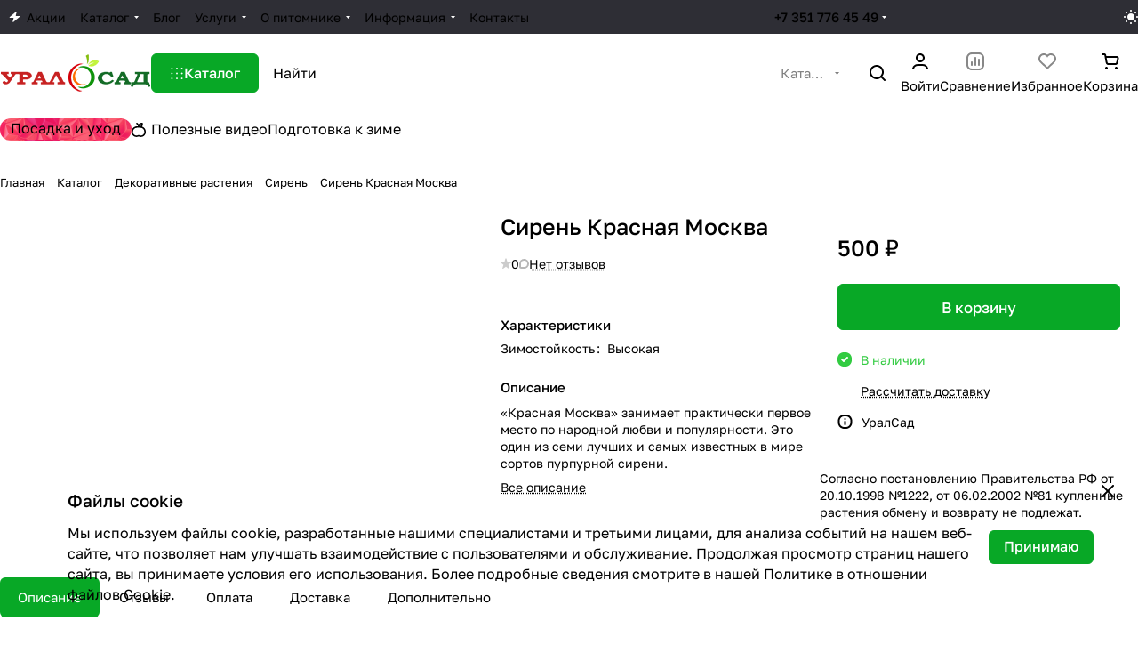

--- FILE ---
content_type: text/html; charset=UTF-8
request_url: https://uralsad74.ru/ajax/amount.php
body_size: -62
content:
{"success":true,"error":"","amount":{"4293":""}}

--- FILE ---
content_type: text/html; charset=UTF-8
request_url: https://uralsad74.ru/ajax/form.php?form_id=marketing&type=marketing&id=3262&iblock_id=130&delay=&template=TEXT&
body_size: 1239
content:
<script>BX.loadCSS(['/bitrix/components/aspro/marketing.popup/templates/premier/style.min.css?17616757745485']);</script><script>if(!window.BX)window.BX={};if(!window.BX.message)window.BX.message=function(mess){if(typeof mess==='object'){for(let i in mess) {BX.message[i]=mess[i];} return true;}};</script>
<script>(window.BX||top.BX).message({"LANGUAGE_ID":"ru","FORMAT_DATE":"DD.MM.YYYY","FORMAT_DATETIME":"DD.MM.YYYY HH:MI:SS","COOKIE_PREFIX":"BITRIX_SM","SERVER_TZ_OFFSET":"18000","UTF_MODE":"Y","SITE_ID":"s2","SITE_DIR":"\/","USER_ID":"","SERVER_TIME":1766761830,"USER_TZ_OFFSET":0,"USER_TZ_AUTO":"Y","bitrix_sessid":"c1c7641dd6911a695ce1c1e1a18d4a48"});</script>


<script src="/bitrix/js/yandex.metrika/script.js?17616758116583"></script>
<script>window[window.dataLayerName] = window[window.dataLayerName] || [];</script>




<!--'start_frame_cache_cdmcEY'-->		<div class="form marketing-popup p p--24 premier " data-classes="TEXT BOTTOM_CENTER TEXT--wide maxwidth-theme-popup" data-ls="mw_3262" >
									<div class="marketing-popup__wrapper">
			
			

							<div class="marketing-popup__title mb mb--12 color_222 font_18 switcher-title">Файлы cookie</div>
			
			<div class="marketing-popup__text font_15">
								Мы используем файлы cookie, разработанные нашими специалистами и третьими лицами, для анализа событий на нашем веб-сайте, что позволяет нам улучшать взаимодействие с пользователями и обслуживание. Продолжая просмотр страниц нашего сайта, вы принимаете условия его использования. Более подробные сведения смотрите в нашей <a href="/include/licenses_detail.php">Политике в отношении файлов Cookie</a>.			</div>

			

							</div>
			
							<div class="marketing-popup__btn mt mt--24">
																	<span class="btn btn-default"  data-marketing-action="btn1">
							Принимаю						</span>
																				</div>
						</div>

<!--'end_frame_cache_cdmcEY'--><span class="jqmClose top-close fill-grey-hover" onclick="window.b24form = false;" title="Закрыть"><i class="svg inline  inline " aria-hidden="true"><svg width="14" height="14" ><use xlink:href="/bitrix/templates/aspro-premier/images/svg/header_icons.svg?1761675786#close-14-14"></use></svg></i></span>


--- FILE ---
content_type: text/css
request_url: https://uralsad74.ru/bitrix/cache/css/s2/aspro-premier/default_110f235e5592954982bdf1a6e6d36cbf/default_110f235e5592954982bdf1a6e6d36cbf_v1.css?176392047310971
body_size: 2667
content:


/* Start:/bitrix/templates/aspro-premier/css/conditional/catalog-comments.min.css?17616757856329*/
.comments-block__wrapper.line-block{align-items:normal;}.comments-block__reviews-info{max-width:355px;width:100%;}.comments-block__reviews-info-inner{display:flex;gap:20px;}.blog-comment-form .form-group{position:relative;}@media screen and (max-width:1199px){.comments-block__reviews-info-inner.catalog-detail__cell-block{flex-direction:row}.comments-block__reviews-info{max-width:none}.comments-block__wrapper.line-block{--gap:20px;flex-direction:column}.comments-block{order:1}}.blog-comments{display:flex;flex-direction:column;}.blog-comment__container{display:flex;flex-direction:column;}.comment-text__text[data-label]::before{color:var(--white_text_black);content:attr(data-label) ":";display:inline;font-size:.9375em;font-weight:500;line-height:1.375em;}.blog-comment--child .comment-text__text[data-label]::before{display:none;}.blog-comment-approve-text{color:#25a70f;}.block-comment-info__image{background-color:var(--stroke_input);height:48px;width:48px;user-select:none;}.votes_block.nstar .inner_rating{display:flex;gap:1px;}.rating-wrapper{gap:8px;}.blog-comment-meta{display:flex;flex-wrap:wrap;gap:12px;}.blog-comment--child .blog-info__rating{display:none;}.blog-comment--child{padding:21px 0 0 calc(31px * var(--blog_comment_padding));}.blog-comment--child .blog-comment-cont-white{--gap:7px;}.js-form-comment:not(#form_comment_0) #form_c_del:not(.blog-comment__edit-form) [data-hide]{display:none;}.blog-comment__form-container .blog-comment__form{margin-top:36px;}.blog-comment__form .votes_block{display:flex;gap:12px;}.rating-vote{display:inline-flex;gap:12px;margin-right:14px;}.rating-vote__item{opacity:.35;}.rating-vote__item:hover,.rating-vote__item.active{opacity:1;}.filter-panel__sort-form__item input[type="checkbox"] + label{margin-bottom:0;}.filter-panel__sort-form__item .radio{margin:0;padding:0;}.dropdown-select__list-item.radio input{display:none;}@media (max-width:600px){.blog-comment--child{padding:13px 0 0 calc(31px * var(--blog_comment_padding))}.blog-comment-cont-white{--gap:13px}.blog-comment__content{flex-direction:column}.blog-comment--child .blog-comment-cont-white{padding-top:5px}.blog-comment-info .block-comment-info__user{font-size:0}.blog-comment-info .block-comment-info__user *{display:none}.blog-comment-info .block-comment-info__user .blog-comment__author,.blog-comment-info .block-comment-info__user .blog-comment__date{display:block}}.alert-empty + .js-form-comment{margin-top:24px;}.reviews-gallery-block{display:flex;flex-direction:column;gap:6px;}@media screen and (min-width:1200px){.reviews-gallery-block--top{max-width:908px}}.gallery-review{display:grid;grid-template-columns:repeat(10,1fr);gap:var(--gap);>.item{cursor:pointer;&::after{border-radius:var(--theme-image-border-radius);border:1px solid var(--stroke_black);content:"";inset:0;overflow:hidden;position:absolute;z-index:1}}}.gallery-review::after{align-items:center;background-color:rgba(0,0,0,.5);border-radius:var(--theme-outer-border-radius);color:#fff;display:flex;font-size:1em;grid-column-start:10;height:100%;justify-content:center;line-height:1.417em;pointer-events:none;position:absolute;width:100%;}@media screen and (max-width:991px){.gallery-review{grid-template-columns:repeat(8,1fr)}.gallery-review[data-breakpoint_767]::after{content:"+" attr(data-breakpoint_767);grid-column-start:8}.gallery-review[data-breakpoint_767] .item:nth-child(n + 9){display:none}}@media screen and (max-width:767px){.gallery-review{grid-template-columns:repeat(6,1fr)}.gallery-review[data-breakpoint_599]::after{content:"+" attr(data-breakpoint_599);grid-column-start:6}.gallery-review[data-breakpoint_599] .item:nth-child(n + 7){display:none}}@media screen and (max-width:599px){.gallery-review{grid-template-columns:repeat(5,1fr)}.gallery-review[data-breakpoint_420]::after{content:"+" attr(data-breakpoint_420);grid-column-start:5}.gallery-review[data-breakpoint_420] .item:nth-child(n + 6){display:none}}@media screen and (max-width:420px){.gallery-review{grid-template-columns:repeat(4,1fr)}.gallery-review[data-breakpoint_374]::after{content:"+" attr(data-breakpoint_374);grid-column-start:4}.gallery-review[data-breakpoint_374] .item:nth-child(n + 5){display:none}}@media screen and (max-width:374px){.gallery-review{grid-template-columns:repeat(3,1fr)}.gallery-review[data-breakpoint_320]::after{content:"+" attr(data-breakpoint_320);grid-column-start:3}.gallery-review[data-breakpoint_320] .item:nth-child(n + 4){display:none}}@media screen and (min-width:768px){.gallery-review[data-breakpoint_991]::after{content:"+" attr(data-breakpoint_991)}}.comments-offer-filter{background-color:var(--secondary-black-dark-light-bg);&:has(input:focus-visible){outline:1px solid var(--white_text_black)!important}@media (width < 375px){width:100%}}.comments-offer-filter__button{&.btn{border:none}&:has(input:checked){background:var(--black_bg_black);cursor:default}@media (any-hover:hover){&:has(input:not(:checked):not(:disabled)):hover{background-color:var(--light,#E8E9ED) var(--dark,#4a4a53)}}@media (width < 375px){width:100%}input{opacity:0;z-index:-1}}.comments-offer-filter__button--countable{&:not([data-suffix="0"])::after{content:'\00a0(' attr(data-suffix) ')'}&:has(input:disabled){opacity:.5;cursor:not-allowed}}.comments-offer-card{display:none;}.comments-offer-filter:has(.comments-offer-filter__button-input--current:checked) + .comments-offer-card{display:block;}.comments-offer-card__image{width:180px;max-width:100%;@media (width>500px){width:56px;height:56px}}@media (width < 500px){.comments-offer-card__wrapper{flex-direction:column}}@media (width < 768px){.scrollbar-filter.scrollbar-filter--comments{--filter-width:none}}.scrollbar-filter--comments .bx_filter .bx_filter_parameters.bx_filter_parameters--line-between{gap:0;.bx_filter_parameters_box{padding-block:calc(var(--gap) / 2)}}.review-sort-form__input-container{user-select:none;}.filter-panel__sort-form__item.label_block:has(input[disabled]),.review-sort-form__input-container:has(input:disabled){filter:grayscale(1);opacity:.5;&:not(.review-sort-form__input-container--mobile){display:none}}@media (any-hover:hover){.review-sort-form__input-container:has(input[disabled]){cursor:not-allowed}}.review-sort-form__input-container:has(input:checked){outline:2px solid var(--theme-base-color)!important;outline-offset:-2px;}
/* End */


/* Start:/bitrix/templates/aspro-premier/css/conditional/drop.min.css?17616757852031*/
.drop-zone{display:block;min-height:120px;width:100%;}.drop-zone__wrapper:hover,.drop-zone.dragover{background:var(--theme-base-opacity-color);border:1px solid hsla(var(--dark_light-wtheme-hue),var(--dark_light-wtheme-saturation),var(--dark_light-wtheme-lightness),.35);transition:all .3s ease;}.drop-zone__image{position:relative;overflow:hidden;padding-bottom:100%;}.drop-zone__image img{object-fit:cover;width:100%;height:100%;position:absolute;left:0;top:0;}.drop-zone .drop-zone__wrapper-input{height:100%;width:100%;position:absolute;z-index:1;opacity:0;cursor:pointer;}.drop-zone__image-close{width:50px;height:50px;position:absolute;right:0;z-index:1;}.drop-zone__image-icon{background-image:url('/bitrix/templates/aspro-premier/css/conditional/../../images/svg/close-drop.svg');background-position:4px 4px;background-repeat:no-repeat;background-color:rgba(0,0,0,.35);height:16px;width:16px;opacity:1;position:absolute;right:8px;top:8px;z-index:1;box-shadow:none;cursor:pointer;}.drop-zone__image-icon:hover{background-color:rgba(0,0,0,.5);}.drop-zone__wrapper{display:flex;justify-content:center;align-items:center;height:120px;position:relative;padding:28px;margin:-1px;}.drop-zone__wrapper-text{position:relative;padding-left:19px;overflow:hidden;text-overflow:ellipsis;}.drop-zone__wrapper-text:before{content:"";position:absolute;top:3px;left:0;width:9px;height:18px;background:url(/bitrix/templates/aspro-premier/images/svg/content_icons.svg) -118px -117px no-repeat;background-position:var(--light,-118px -117px) var(--dark,-128px -117px);}.drop-zone__wrapper-text span{color:var(--fill_dark_light_hover);}.drop-zone__images{--repeat_colum:5;display:grid;grid-template-columns:repeat(var(--repeat_colum),1fr);gap:16px;padding:28px;}.drop_zone__images-input{opacity:0;position:absolute;visibility:hidden;z-index:-1;}@media (max-width:1124px){.drop-zone__images{--repeat_colum:4}}@media (max-width:768px){.drop-zone__images{--repeat_colum:3}}@media (max-width:501px){.drop-zone__images{--repeat_colum:2}}@media (max-width:320px){.drop-zone__images{--repeat_colum:1}}
/* End */


/* Start:/bitrix/components/bitrix/rating.vote/templates/standart_text/style.min.css?17616757541963*/
.bx-rating{display:inline-block;position:relative;-moz-user-select:none;-khtml-user-select:none;user-select:none}.bx-rating .bx-rating-question{display:inline-block;margin-right:2px}.bx-rating .bx-rating-yes{display:inline-block;cursor:pointer}.bx-rating .bx-rating-yes-count{display:inline-block;padding-left:3px;text-decoration:none!important}.bx-rating .bx-rating-yes-text{display:inline-block;padding-left:3px;padding-right:3px}.bx-rating .bx-rating-no{display:inline-block;cursor:pointer}.bx-rating .bx-rating-no-count{display:inline-block;padding-left:3px;text-decoration:none!important}.bx-rating .bx-rating-no-text{display:inline-block;padding-left:3px;padding-right:3px}.bx-rating .bx-rating-separator{display:inline-block;padding-left:1px;padding-right:1px}.bx-rating .bx-rating-yes-active .bx-rating-yes-count,.bx-rating .bx-rating-yes-active .bx-rating-yes-text{color:#49b234!important}.bx-rating .bx-rating-no-active .bx-rating-no-count,.bx-rating .bx-rating-no-active .bx-rating-no-text{color:#dd3636!important}.bx-rating-disabled .bx-rating-yes,.bx-rating-disabled .bx-rating-no{cursor:default}.bx-rating-disabled .bx-rating-yes-text,.bx-rating-disabled .bx-rating-no-text{cursor:default;color:#969696!important;text-decoration:none}.bx-rating-disabled .bx-rating-yes-count,.bx-rating-disabled .bx-rating-no-count{cursor:default;color:#969696!important}.bx-rating .bx-rating-hover .bx-rating-yes-count,.bx-rating .bx-rating-hover .bx-rating-no-count,.bx-rating .bx-rating-hover .bx-rating-yes-text,.bx-rating .bx-rating-hover .bx-rating-no-text{color:#000!important}.bx-rating .bx-rating-load .bx-rating-yes-count,.bx-rating .bx-rating-load .bx-rating-no-count,.bx-rating .bx-rating-load .bx-rating-yes-text,.bx-rating .bx-rating-load .bx-rating-no-text{color:#fff!important}.bx-rating .bx-rating-load{background-color:#d0d0d0!important;border-radius:3px}.rating_vote_graphic{display:none!important}.rating_vote_text{display:inline-block!important}
/* End */
/* /bitrix/templates/aspro-premier/css/conditional/catalog-comments.min.css?17616757856329 */
/* /bitrix/templates/aspro-premier/css/conditional/drop.min.css?17616757852031 */
/* /bitrix/components/bitrix/rating.vote/templates/standart_text/style.min.css?17616757541963 */


--- FILE ---
content_type: image/svg+xml
request_url: https://uralsad74.ru/upload/aspro.premier/sprite_svg/hrdi64zaxiqtd4oqu409807bsg4yqm77.svg?1766584087
body_size: 760
content:
<?xml version="1.0"?>
<svg xmlns="http://www.w3.org/2000/svg" height="16px" width="16px" viewBox="0 0 16 16">
  <g id="svg">
    <path fill-rule="evenodd" clip-rule="evenodd" d="M5.36003 0.319999C5.62512 -0.0334628 6.12656 -0.105097 6.48003 0.159999L6.482 0.161483L6.48471 0.163531L6.49229 0.169313L6.51582 0.187551C6.53508 0.202642 6.5614 0.223599 6.59376 0.250178C6.6584 0.303278 6.74758 0.379164 6.85311 0.475901C7.06321 0.668498 7.34324 0.948397 7.62472 1.30024C7.72359 1.42383 7.82491 1.55914 7.92459 1.70531C8.05094 1.51056 8.1964 1.32939 8.3629 1.16288C9.22919 0.296594 10.4925 -1.90371e-06 12 -1.90371e-06C12.4418 -1.90371e-06 12.8 0.35817 12.8 0.799998C12.8 2.22326 12.5356 3.42891 11.777 4.28824C14.2266 5.07238 16 7.36801 16 10.0779V10.4172C16 14.5451 11.631 17.1762 8.00003 15.3073C4.36901 17.1762 3.05176e-05 14.5451 3.05176e-05 10.4172V10.0779C3.05176e-05 6.72115 2.72117 4 6.07788 4H7.17981C7.09625 3.37368 6.76395 2.78553 6.37533 2.29976C6.15681 2.0266 5.93684 1.8065 5.77195 1.65535C5.68998 1.58021 5.6229 1.52328 5.57817 1.48654C5.55584 1.4682 5.53919 1.45497 5.52916 1.44712L5.51923 1.43941C5.1661 1.17424 5.09502 0.673336 5.36003 0.319999ZM8.8426 3.95741C9.6738 3.86498 10.1834 3.62805 10.5058 3.30574C10.8281 2.98343 11.065 2.47379 11.1574 1.64258C10.3262 1.73502 9.81658 1.97194 9.49427 2.29426C9.17196 2.61657 8.93503 3.12621 8.8426 3.95741ZM1.60003 10.4172C1.60003 13.3875 4.79166 15.2644 7.38746 13.8206C7.76836 13.6088 8.23169 13.6088 8.6126 13.8206C11.2084 15.2644 14.4 13.3875 14.4 10.4172V10.0779C14.4 7.6048 12.3952 5.6 9.92216 5.6H6.07788C3.60483 5.6 1.60003 7.6048 1.60003 10.0779V10.4172Z" fill="" style=""/>
  </g>
</svg>


--- FILE ---
content_type: application/javascript; charset=utf-8
request_url: https://uralsad74.ru/bitrix/templates/aspro-premier/js/conditional/validation.min.js?17616757862379
body_size: 830
content:
$.extend($.validator.messages,{required:BX.message("JS_REQUIRED"),email:BX.message("JS_FORMAT"),equalTo:BX.message("JS_PASSWORD_COPY"),minlength:BX.message("JS_PASSWORD_LENGTH"),remote:BX.message("JS_ERROR")}),$.validator.addMethod("regexp",(function(e,t,a){var s=new RegExp(a);return this.optional(t)||s.test(e)}),BX.message("JS_FORMAT")),$.validator.addMethod("filesize",(function(e,t,a){return this.optional(t)||t.files[0].size<=a}),BX.message("JS_FILE_SIZE")),$.validator.addMethod("date",(function(e,t,a){var s=!1;if(!e||e.length<=0)s=!0;else{var r=new RegExp("^([0-9]{2})(.)([0-9]{2})(.)([0-9]{4})$").exec(e);if(r){var n=new Date(r[5],r[3]-1,r[1]);s=n.getMonth()==r[3]-1&&n.getDate()==r[1]&&n.getFullYear()==r[5]}}return s}),BX.message("JS_DATE")),$.validator.addMethod("datetime",(function(e,t,a){var s=!1;if(!e||e.length<=0)s=!0;else{var r=new RegExp("^([0-9]{2})(.)([0-9]{2})(.)([0-9]{4}) ([0-9]{1,2}):([0-9]{1,2})$").exec(e);if(r){var n=new Date(r[5],r[3]-1,r[1],r[6],r[7]);s=n.getMonth()==r[3]-1&&n.getDate()==r[1]&&n.getFullYear()==r[5]&&n.getHours()==r[6]&&n.getMinutes()==r[7]}}return s}),BX.message("JS_DATETIME")),$.validator.addMethod("extension",(function(e,t,a){return a="string"==typeof a?a.replace(/,/g,"|"):"png|jpe?g|gif",this.optional(t)||e.match(new RegExp(".("+a+")$","i"))}),BX.message("JS_FILE_EXT")),$.validator.addMethod("captcha",(function(e,t,a){let s=$(t).closest("form").find('input[name="captcha_sid"]');s.length||(s=$(t).closest("form").find('input[name="captcha_code"]'));let r=s.val();return $.validator.methods.remote.call(this,e,t,{url:arAsproOptions.SITE_DIR+"ajax/check-captcha.php",type:"post",data:{captcha_word:e,captcha_sid:r}})}),BX.message("JS_ERROR")),$.validator.addMethod("recaptcha",(function(e,t,a){return!BX.Aspro?.Captcha||BX.Aspro.Captcha.validate(t)}),BX.message("JS_RECAPTCHA_ERROR")),$(document).ready((function(){$.validator.addClassRules({confirm_password:{equalTo:"input.password",minlength:6},password:{minlength:6},inputfile:{extension:arAsproOptions.THEME.VALIDATE_FILE_EXT,filesize:5e6},datetime:{datetime:""},captcha:{captcha:""},recaptcha:{recaptcha:""}})})),$.validator.setDefaults({highlight:function(e){$(e).parent().addClass("error")},unhighlight:function(e){$(e).parent().removeClass("error")},errorPlacement:function(e,t){let a=$(t[0].closest(".uploader")||t[0].closest(".iti")||t[0]);e.insertAfter(a)}});